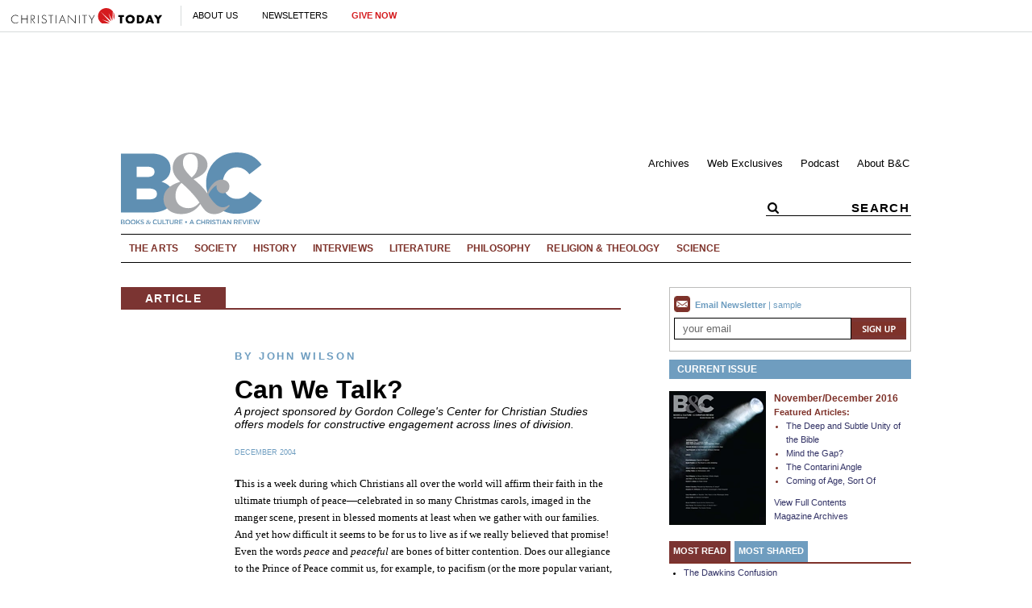

--- FILE ---
content_type: text/html; charset=utf-8
request_url: https://www.booksandculture.com/articles/webexclusives/2004/December/041220.html
body_size: 42208
content:
<!DOCTYPE html><html lang="en"><head><meta charset="utf-8" />
<title>Can We Talk? | Books and Culture</title><meta http-equiv="content-style-type" content="text/css" />
<link rel="alternate" type="application/rss+xml" title="RSS" href="http://feeds.christianitytoday.com/christianitytoday/books"></link><script>
    document.cookie = "__adblocker=; expires=Thu, 01 Jan 1970 00:00:00 GMT; path=/";
    var setNptTechAdblockerCookie = function(adblocker) {
        var d = new Date();
        d.setTime(d.getTime() + 60 * 5 * 1000);
        document.cookie = "__adblocker=" + (adblocker ? "true" : "false") + "; expires=" + d.toUTCString() + "; path=/";
    };
    var script = document.createElement("script");
    script.setAttribute("async", true);
    script.setAttribute("src", "//www.npttech.com/advertising.js");
    script.setAttribute("onerror", "setNptTechAdblockerCookie(true);");
    document.getElementsByTagName("head")[0].appendChild(script);
</script><meta name="viewport" content="width=device-width, initial-scale=1.0" />
<link rel="canonical" href="http://www.booksandculture.com/articles/webexclusives/2004/december/041220.html"></link><meta name="google-site-verification" content="4Q3V4V_42PAKqDSRABcWM_FmoiZrkoIkcnFgMwZ97Mo" />
<meta name="msvalidate.01" content="E4C5BBC2DDE0E6A57D244921DEFC0787" />
<meta name="siteID" value="33" />
<meta name="channelID" value="132" />
<!-- Facebook Pixel Code-->
<script>
  !function(f,b,e,v,n,t,s){if(f.fbq)return;n=f.fbq=function(){n.callMethod?
  n.callMethod.apply(n,arguments):n.queue.push(arguments)};if(!f._fbq)f._fbq=n;
  n.push=n;n.loaded=!0;n.version='2.0';n.queue=[];t=b.createElement(e);t.async=!0;
  t.src=v;s=b.getElementsByTagName(e)[0];s.parentNode.insertBefore(t,s)}(window,
  document,'script','https://connect.facebook.net/en_US/fbevents.js');
  fbq('init', '1800576576821396');
  fbq('track', 'PageView');
  fbq('track', 'ViewContent');
  </script><!-- DO NOT MODIFY -->
<!-- End Facebook Pixel Code -->
<meta name="pocket-site-verification" content="03f7692b58fe33e069bf84597f6cb4" />
<link rel="stylesheet" href="/system/css/system.css?10112021"></link><meta name="googleID" content="UA-172707-31" />
<script>
			(function(i,s,o,g,r,a,m){i['GoogleAnalyticsObject']=r;i[r]=i[r]||function(){
			(i[r].q=i[r].q||[]).push(arguments)},i[r].l=1*new Date();a=s.createElement(o),
			m=s.getElementsByTagName(o)[0];a.async=1;a.src=g;m.parentNode.insertBefore(a,m)
			})(window,document,'script','//www.google-analytics.com/analytics.js','ga');
			
			
				ga('create', 'UA-172707-31', 'auto', {'allowLinker': true}, {'cookieFlags': 'Secure'});
				ga('require', 'linker');
        ga('set', 'userId', '2');

				
				ga('linker:autoLink', 'subscribe.christianitytoday.com'.split(','));
			
			ga('create', 'UA-56713656-1', 'auto', {'name': 'corporate'}, {'cookieFlags': 'Secure'});
			
			
			ga('require', 'linkid', 'linkid.js');
			
			
			ga('set', 'dimension1', 'John Wilson');
			ga('set', 'dimension5', '');
 
		
				ga('set', 'dimension7', "Unlocked");

			 	
			ga('set', 'dimension9', 'English');
			ga('set', 'dimension10', 'false');
		
		ga('set', 'dimension2', 'Guest');
	
				ga('set', 'dimension3', '12/20/2004');
			
		ga('set', 'dimension6', '01/25/2026');
	
			
			ga('send', 'pageview', location.pathname + window.location.search);
			ga('corporate.send', 'pageview', location.pathname + window.location.search);
			

			
	
		</script><!-- Google tag (gtag.js) -->
<script async="true" src="https://www.googletagmanager.com/gtag/js?id=G-HCDS8M6YM2"></script><script>
		window.dataLayer = window.dataLayer || [];
		function gtag(){dataLayer.push(arguments);}
		gtag('js', new Date());

		gtag('config', 'G-HCDS8M6YM2', {
				
			'author_name': 'John Wilson',
			'editor_name': '',
	
					'lock_status': 'Unlocked',
			 	
				'article_language': 'English',
				'non_english': 'false',
		
			'user_status': 'Guest',

					'post_date': '12/20/2004',
		
		'date_accessed': '01/25/2026',

				'content_type': 'article',

			 });

		</script><script type="text/javascript">
    (function(e,t,o,n,p,r,i){e.visitorGlobalObjectAlias=n;e[e.visitorGlobalObjectAlias]=e[e.visitorGlobalObjectAlias]||function(){(e[e.visitorGlobalObjectAlias].q=e[e.visitorGlobalObjectAlias].q||[]).push(arguments)};e[e.visitorGlobalObjectAlias].l=(new Date).getTime();r=t.createElement("script");r.src=o;r.async=true;i=t.getElementsByTagName("script")[0];i.parentNode.insertBefore(r,i)})(window,document,"https://diffuser-cdn.app-us1.com/diffuser/diffuser.js","vgo");
    vgo('setAccount', '26374210');
    vgo('setTrackByDefault', true);

    vgo('process');
</script><script async="async" src="https://www.googletagservices.com/tag/js/gpt.js"></script><script>
  var googletag = googletag || {};
  googletag.cmd = googletag.cmd || [];
</script><meta property="og:site_name" content="Books and Culture" />
<meta property="article:author" content="by John Wilson" />
<meta property="og:url" content="https://www.booksandculture.com/articles/webexclusives/2004/december/041220.html" />
<meta property="og:type" content="article" />
<meta property="og:title" content="Can We Talk?" />
<meta name="og:description" content="A project sponsored by Gordon College's Center for Christian Studies offers models for constructive engagement across lines of division." />
<meta property="og:image" content="https://www.booksandculture.com/site/img/logo.gif" />
<meta name="twitter:card" content="summary" />
<meta name="twitter:site" content="@booksandculture" />
<meta name="twitter:title" content="Can We Talk?" />
<meta name="twitter:description" content="A project sponsored by Gordon College's Center for Christian Studies offers models for constructive engagement across lines of division." />
<meta name="twitter:image" content="https://www.booksandculture.com/site/img/logo.gif" />
<link rel="apple-touch-icon" href="/apple-touch-icon.png"></link><meta name="content_type" content="article" />
<meta name="article" content="true" />
<meta name="postdate" content="12/20/2004 12:00:00 AM" />
<meta name="ct:access" content="true" />
<meta name="ct:English" content="lang" />
<link href="/site/css/site.css?01192021" rel="stylesheet"></link><link href="/system/comments/inc/rating.css" rel="stylesheet"></link><meta name="keywords" content="test" />
<meta name="description" content="A project sponsored by Gordon College's Center for Christian Studies offers models for constructive engagement across lines of division." />
<script>
	function linkToScripture(reference) {
		var url = 'https://www.biblegateway.com/passage/?search=';
		window.open(url + reference);
	}
</script></head><body><!-- Jump directly to the Content is used on the articles page to skip the navigation and jump on main content -->
<a class="accessible p-absolute" href="#accessibility-jump-to-content">Jump directly to the Content</a><div class="global-header z-index10 desktop-true d-flex"><figure class="global-header_logo spacer-left-10 spacer-inner-right-20"><a href="https://www.christianitytoday.org/" target="_parent"><img width="195" height="19" alt="Christianity Today" title="Christianity Today" src="/system/img/logos/org.svg" /></a></figure><ul class="global-header_menus align-center d-flex p-relative list-unstyled"><li class="global-header_menus-item"><a href="https://www.christianitytoday.org/who-we-are/our-ministry/" class="submenu-item_link uppercase" target="_parent">About Us</a><ul class="submenu submenu_ministry"><li class="submenu-item"><a href="https://www.christianitytoday.org/who-we-are/our-ministry/" target="_parent">Our Ministry</a></li><li class="submenu-item"><a href="https://www.christianitytoday.org/who-we-are/gap-we-see/" target="_parent">The Gap We See</a></li><li class="submenu-item"><a href="https://www.christianitytoday.org/stories/" target="_parent">Stories</a></li><li class="submenu-item"><a href="https://www.christianitytoday.org/partner-with-us/" target="_parent">Partner with Us</a></li></ul></li><li class="global-header_menus-item"><a class="js-clickTrack uppercase" data-category="NL Sub" data-action="/articles/webexclusives/2004/December/041220.html" data-label="Global Header" href="https://www.christianitytoday.org/myaccount/?page=newsletters" target="_parent">Newsletters</a></li><li class="global-header_menus-item"><a class="js-clickTrack uppercase strong color-red" data-category="Donate Link" data-action="Global Header" data-label="Books and Culture" href="https://www.christianitytoday.org/give/" target="_parent">Give Now</a></li></ul></div>
<div class="global-navigation z-index10 mobile-true u-cf"><figure class="favicon"><a href="https://www.christianitytoday.org/" target="_parent"><img src="/system/img/logos/org_mark.svg" width="22" height="22" /></a></figure><div class="navigation-bar js-globalNavTrigger"><figure class="navigation-trigger"><img class="navigation-icon js-topNavIcon js-navIcon" src="/system/img/icon_hamburger.svg" width="20" height="16" /><img class="close-icon js-closeIcon display-none" src="/system/img/btn_close_x.svg" width="16" height="16" /></figure><span class="navigation-bar_explore d-flex align-items-center mobile-true js-topNavIcon js-navIcon">Explore</span><ul class="navigation-dropdown js-Nav"><li class="navigation-dropdown-item js-navdrop-down"><a href="https://www.christianitytoday.org/" class="over" target="_parent">About Us</a><img class="arrow arrow-down arrow-who" src="/system/img/btn_arrow.png" /><img class="arrow arrow-up display-none" src="/system/img/btn_arrow_up.png" /><ul class="navigation-dropdown-menu js-menuItemContainer dropdown-menu-first"><li><a href="https://www.christianitytoday.org/who-we-are/our-ministry/" target="_parent">Our Ministry</a></li><li><a href="https://www.christianitytoday.org/who-we-are/gap-we-see/" target="_parent">The Gap We See</a></li><li><a href="https://www.christianitytoday.org/stories/" target="_parent">Stories</a></li><li><a href="https://www.christianitytoday.org/partner-with-us/" target="_parent">Partner With Us</a></li></ul></li><li class="navigation-dropdown-item"><a href="https://www.christianitytoday.org/myaccount/?page=newsletters" target="_parent">Newsletters</a></li><li class="navigation-dropdown-item"><a href="https://www.christianitytoday.org/give/" class="color-red" target="_parent">Give Now</a></li></ul></div>
</div>
<noscript><img height="1" width="1" style="display:none" src="https://www.facebook.com/tr?id=1800576576821396%26ev=PageView%26noscript=1" /></noscript><div id="page"><a class="p-absolute d-none" href="#content">Jump directly to the content</a><div id="headerad" class="container"><div id="headerad_left"><div id="top_1" class="gam-ad" site="booksandculture" area="article" position="top_1" size="728x90" adcode="ctmag" category="" keyword="" platform="" status="guest" visit_source="" ><script>googletag.cmd.push(function() { var mapping = googletag.sizeMapping().addSize([1024, 0], [728, 90]).addSize([768, 0], [728, 90]). addSize([0, 0], [320, 50]).build(); googletag.defineSlot('/22855791845/booksandculture', [728,90], 'top_1').addService(googletag.pubads()).setTargeting('position', ['top_1']); googletag.pubads().setTargeting('area','article').setTargeting('adcode','ctmag').setTargeting('category','').setTargeting('keyword','').setTargeting('platform','').setTargeting('status','guest').setTargeting('visit_source',''); googletag.enableServices(); googletag.display('top_1'); });</script></div></div>
<div id="headerad_right"><div id="top_2" class="gam-ad" site="booksandculture" area="article" position="top_2" size="200x90" adcode="ctmag" category="books" keyword="" platform="" status="guest" visit_source="" ><script>googletag.cmd.push(function() { var mapping = googletag.sizeMapping().addSize([1024, 0], [728, 90]).addSize([768, 0], [728, 90]). addSize([0, 0], [320, 50]).build(); googletag.defineSlot('/22855791845/booksandculture', [200,90], 'top_2').addService(googletag.pubads()).setTargeting('position', ['top_2']); googletag.pubads().setTargeting('area','article').setTargeting('adcode','ctmag').setTargeting('category','books').setTargeting('keyword','').setTargeting('platform','').setTargeting('status','guest').setTargeting('visit_source',''); googletag.enableServices(); googletag.display('top_2'); });</script></div></div>
</div>
<div class="clearboth"></div>
<div id="header" class="container"><a href="/"><img src="/system/img/logos/bc_tagline.svg" width="175" title="Books & Culture" alt="Books & Culture" /></a><div id="header_inner"><div id="header_links"><ul><li class="first"><a href="/articles/">Archives</a></li><li><a href="/articles/webexclusives/">Web Exclusives</a></li><li><a href="/podcast/">Podcast</a></li><li><a href="/help/about.html">About B&amp;C</a></li></ul></div>
<div id="header_search"><form id="form_search" class="input-addon-group" action="/search/" method="get"><input class="submit" type="submit" alt="search" /><input class="search search_input search-header_input clearField is-empty" type="text" name="query" value="SEARCH" /></form></div>
</div>
</div>
<div class="container"><div id="topnav_bg"><ul id="topnav_list"><li><a href="/topics/arts/">The Arts</a></li><li><a href="/topics/society/">Society</a></li><li><a href="/topics/history/">History</a></li><li><a href="/topics/interviews/">Interviews</a></li><li><a href="/topics/literature/">Literature</a></li><li><a href="/topics/philosophy/">Philosophy</a></li><li><a href="/topics/religiontheology/">Religion &amp; Theology</a></li><li class="last"><a href="/topics/science/">Science</a></li><!--			<div id="header_login"></div>
<div id="header_login_name"></div>-->
</ul></div>
</div>
<div id="content" class="container js-socialShareAdjust u-cf"><div id="main"><div id="article_tabs"><a onclick="changeText('article', 1, 2)" class="tab_on" id="article_tab_1">Article</a></div>
<div class="clearboth"></div>
<div id="article_tabs_line"></div>
<div id="article"><div id="article_left"></div>
<div id="article_main"><div id="article_div_1"><p><h2>by John Wilson</h2><br /><h3>Can We Talk?</h3><span class="italicaption">A project sponsored by Gordon College's Center for Christian Studies offers models for constructive engagement across lines of division.</span></p>
<div id="body"><a class="postdate" href="/articles/webexclusives/2004/">December 2004</a><div class="clearboth"></div>
<div id="article_body" class="spacer-top-20"><p class="text"><strong>T</strong>his is a week during which Christians all over the world will affirm their faith in the ultimate triumph of peace&mdash;celebrated in so many Christmas carols, imaged in the manger scene, present in blessed moments at least when we gather with our families. And yet how difficult it seems to be for us to live as if we really believed that promise! Even the words <em>peace</em> and <em>peaceful</em> are bones of bitter contention. Does our allegiance to the Prince of Peace commit us, for example, to pacifism (or the more popular variant, <em>sort-of</em> pacifism)? You say yes, I say no, and where do we go from there?</p>
<p class="text">And what if we don't even share the same starting point? If our presuppositions are radically different? We need only look around&mdash;at the newspaper, the television, the blogosphere&mdash;for an answer. Where can we find good models for engagement, models that go beyond well-meaning bromides?</p>
<p class="text">One place to begin is a project called Christians Engaging Culture, the brainchild of Harold Heie, senior fellow of the Center for Christian Studies at Gordon College in Wenham, Massachusetts, which sponsors the enterprise. Explicitly conceived to provide working models for public policy practitioners, politicians, and scholars&mdash;and, not least, for you and me&mdash;the project has generated three case studies, the first of which was presented at Gordon in November of this year by Susan Drake Emmerich.</p>
<p class="text">Emmerich's story, which you may have encountered in the award-winning PBS documentary <span class="citation">Between Heaven and Earth</span>, centers on Tangier Island in the Chesapeake Bay, where an embattled fishing community was locked in a long-running conflict with the Chesapeake Bay Foundation (CBF), which was seeking to undo the consequences of profound environmental neglect. Distrust was strong on both sides; mutual incomprehension seemed to preclude progress.</p>
<p class="text">Emmerich, who honed her negotiating skills in Africa and Asia for the U. S. State Department before taking a turn to academia, came to Tangier Island as a mediator, but not as a detached, aloof "expert." She shared the life of the Tangier people&mdash;and saw how influential women were in this highly traditional community. She saw, too, how Christian faith played a central role in the lives of many on the island, and it was by directly appealing to Scripture that she was able to help the Tangiermen see their situation differently. In a stunning act of collective repentance, a number of the watermen joined in a covenant, committing themselves to abide by the law, even when doing so went deeply against the grain of their familiar practices and seemed to threaten their already imperiled livelihood. The result was a breakthrough in the conflict with the CBF after years at an impasse&mdash;and a transformation in the everyday lives of the Tangier people.</p>
<p class="text">Now a professor of biology at Trinity Christian College in Palos Heights, Illinois, Emmerich models engagement in a winsome fashion, at once intellectually persuasive and superbly practical. (Keep an eye out for an interview with her this coming year in <span class="citation">Books & Culture</span>.) And the session at Gordon was itself a model of productive conversation, with responses from convener Steve Bouma Prediger of Hope College; Vern Visick, executive director of New College in Madison, Wisconsin; and a panel of Gordon faculty; with plenty of time for questions from the audience.</p>
<p class="text">The second case study, centering on the legislative experience of Michigan Republican Paul DeWeese, will be presented at Calvin College in May 2005. DeWeese will explain how, during his tenure in the Michigan House of Representatives, he "successfully promoted a variety of legislative initiatives due to his ability to cross political party lines on the basis of a set of principles informed by his Catholic Christian faith," forming "coalitions amongst fellow politicians having different religious and secular worldviews." (The White House should send someone to this session.)</p>
<p class="text">In the fall of 2005, Jim Waller, professor of psychology at Whitworth College in Spokane, Washington, will present the third case study, recounting his interaction with scholars whose research is focused on the Holocaust and on genocide more broadly. As in the previous studies, there will be an emphasis on the transferable knowledge offered by an "empathetic interpersonal model" for engagement.</p>
<p class="text">The range represented by these studies is encouraging. And the lessons they suggest are immediately applicable, as close at hand as Christmas dinner.</p>
<p class="bio">John Wilson is the editor of <span class="citation">Books & Culture</span>.</p>
<p class="copyright">Copyright &copy; 2004 Christianity Today. <a href="http://www.christianitytoday.com/ct/help/info.html#permission" target="_blank" class="copyright">Click</a> for reprint information.</p></div>
</div>
<link rel="stylesheet" type="text/css" href="/system/social/css/share.css?09262023"></link>
				<div
					class="ctSocialShare ctSocialShare_horizontal ctSocialShare_fallback"
					style="display: none; visibility: hidden; opacity: 0"
					data-counturl="http://www.booksandculture.com/articles/webexclusives/2004/December/041220.html"
					data-shareurl="http://www.booksandculture.com/articles/webexclusives/2004/December/041220.html?"
					data-sharetitle="Can We Talk?"
					data-sharemedia=""
					data-sharetext=""
					data-sharewidget=""
				><ul><li class="ctSocialShare_facebook shareCount"><a class="js-shareLinks" target="_blank" onclick="window.open('http://www.facebook.com/share.php?u=http%3a%2f%2fwww.booksandculture.com%2farticles%2fwebexclusives%2f2004%2fDecember%2f041220.html%3futm_medium%3dwidgetsocial', 'newwindow', 'width=520, height=670'); return false;" href="http://www.facebook.com/share.php?u=http%3a%2f%2fwww.booksandculture.com%2farticles%2fwebexclusives%2f2004%2fDecember%2f041220.html%3futm_medium%3dwidgetsocial&title=Can+We+Talk%3f" title="Share on Facebook" data-provider="facebook"><span>
													SHARE
												</span></a></li><li class="ctSocialShare_twitter shareCount"><a class="js-shareLinks" target="_blank" onclick="window.open('https://twitter.com/share?url=http%3a%2f%2fwww.booksandculture.com%2farticles%2fwebexclusives%2f2004%2fDecember%2f041220.html%3futm_medium%3dwidgetsocial&via=booksandculture&text=Can+We+Talk%3f&counturl=http%3a%2f%2fwww.booksandculture.com%2farticles%2fwebexclusives%2f2004%2fDecember%2f041220.html%3futm_medium%3dwidgetsocial&sharetext=Can+We+Talk%3f+via+%40booksandculture', 'newwindow', 'width=500, height=350'); return false;" href="https://twitter.com/share?url=http%3a%2f%2fwww.booksandculture.com%2farticles%2fwebexclusives%2f2004%2fDecember%2f041220.html%3futm_medium%3dwidgetsocial&via=booksandculture&text=Can+We+Talk%3f&counturl=http%3a%2f%2fwww.booksandculture.com%2farticles%2fwebexclusives%2f2004%2fDecember%2f041220.html%3futm_medium%3dwidgetsocial&sharetext=Can+We+Talk%3f+via+%40booksandculture" title="Share on X"><span>post</span></a></li><li class="ctSocialShare_email"><a href="mailto:?to=&subject=Books & Culture: Can We Talk?&body=http://www.booksandculture.com/articles/webexclusives/2004/December/041220.html?utm_medium=widgetemail"><span>email</span></a></li><li class="ctSocialShare_print ctSocialShare_last"><a class="ctSocialShare_smallWindow js-openWindow js-trackJanrainClick" href="https://www.booksandculture.com/site/utilities/print.html?type=article&id=67041" title="Print this page" data-eventaction="Print"><span>print</span></a></li></ul>
			</div>
		</div>
<div id="article_div_2" style="display: none;"><div id="comments"><div id="commentListHead"><p class="commentTotal">No comments</p>
<p id="allCommentsLink"><a href="/site/comments/allreviews.html?id=67041&type=article">See all comments</a></p>
</div>
<h4 id="commentFormHeader">&nbsp;<a href="#commentsCaveat">*</a></h4><form id="commentForm" name="commentForm" method="post" action="/system/comments/addcomment.html"><fieldset class=""><p id="commentsCaveat">* Comments may be edited for tone and clarity.</p>
<div id="commentSubmitDiv"><input type="hidden" name="rating" value="0" /><input type="hidden" name="itemType" value="article" /><input type="hidden" name="id" value="67041" /><input type="hidden" name="publicationid" value="2" /><input type="hidden" name="required" value="" /><input type="hidden" name="siteurl" value="http://www.booksandculture.com" /><input type="hidden" name="commentsubmitted" value="true" /><input id="commentSubmit" type="submit" name="submit" value="submit" /></div>
</fieldset></form></div>
</div>
</div>
</div>
</div>
<div id="rightnav"><div id="rightnav_newsletter"><a href="https://www.christianitytoday.com/lyris/ctbooks/archives/"><img src="/site/img/icon_email.gif" alt="Email Newsletter" width="20" height="21" /><strong>Email Newsletter</strong></a> | <a href="https://www.christianitytoday.com/lyris/ctbooks/archives/" target="_blank">sample</a><form class="js-recaptchaForm" id="form_newsletter" action="/myaccount/newsletters/newsletter_subscribe.html" method="post"><div class="input-group nlsignup"><input name="email" type="text" class="form-input form-input-sm nlsignup_email clearField" value="your email" /><input type="image" class="input-btn" src="/site/img/btn_signup.gif" alt="Sign Up" title="Sign Up" width="68" height="17" style="margin-bottom: 1px; vertical-align: top;" /><input type="hidden" name="listID" value="12" /><input type="hidden" class="newsletterGeoZipInput" name="geoZip" value="" /><input type="hidden" name="nlsource" value="Books and Culture right nav" /><input type="hidden" name="targetID" value="20" /></div>
</form></div>
<div id="rightnav_ad"><div id="nav_1" class="gam-ad" site="booksandculture" area="article" position="nav_1" size="300x250,300x600" adcode="ctmag" category="" keyword="" platform="" status="guest" visit_source="" ><script>googletag.cmd.push(function() { var mapping = googletag.sizeMapping().addSize([1024, 0], [728, 90]).addSize([768, 0], [728, 90]). addSize([0, 0], [320, 50]).build(); googletag.defineSlot('/22855791845/booksandculture', [[300,250],[300,600],], 'nav_1').addService(googletag.pubads()).setTargeting('position', ['nav_1']); googletag.pubads().setTargeting('area','article').setTargeting('adcode','ctmag').setTargeting('category','').setTargeting('keyword','').setTargeting('platform','').setTargeting('status','guest').setTargeting('visit_source',''); googletag.enableServices(); googletag.display('nav_1'); });</script></div></div>
<div id="rightnav_subscribe" class="spacer-top-10 spacer-bottom-20"><div class="current-issue-head"><a href="/articles/2016/novdec/" class="rightnav_subscribe_slug">Current Issue</a></div>
<div class="current-issue-body d-flex spacer-top-15"><figure class="spacer-right-10"><a href="/articles/2016/novdec/" title="November/December"><img src="https://www-images.christianitytoday.com/images/73458.jpg?h=166&w=120" width="120" alt="November/December" title="November/December" id="cover" /></a></figure><div class="current-issue-articles"><h3><a href="/articles/2016/novdec/">November/December 2016</a></h3><strong>Featured Articles:</strong><ul class="spacer-bottom-10 spacer-inner-left-15"><li><a href="/articles/2016/novdec/deep-and-subtle-unity-of-bible.html">The Deep and Subtle Unity of the Bible</a></li><li><a href="/articles/2016/novdec/mind-gap.html">Mind the Gap?</a></li><li><a href="/articles/2016/novdec/contarini-angle.html">The Contarini Angle</a></li><li><a href="/articles/2016/novdec/coming-of-age-sort-of.html">Coming of Age, Sort Of</a></li></ul><p><a href="/articles/2016/novdec/">View Full Contents</a></p>
<p><a href="/articles/2016/">Magazine Archives</a></p>
</div>
</div>
</div>
<div class="clearboth"></div>
<a onclick="changeText('most', 1, 3)" class="tab_on" id="most_tab_1">Most Read</a><a onclick="changeText('most', 2, 3)" class="tab_off" id="most_tab_2">Most Shared</a><div id="most_div_1" class="most"><ul><li><a href="/articles/2007/marapr/1.21.html">The Dawkins Confusion</a></li><li><a href="/articles/2008/marapr/1.32.html">Fathers and Sons</a></li><li><a href="/articles/1998/janfeb/8b1014.html">Nietzsche Was Right</a></li><li><a href="/articles/2012/janfeb/realmarriage.html">Talking About REAL Marriage</a></li><li><a href="/articles/2009/marapr/17.34.html">The Ministry of Ezekiel Guti</a></li></ul></div>
<div id="most_div_2" class="most" style="display: none;"><ul><li><a href="/articles/webexclusives/2009/december/favoritebooksof2009.html">Favorite Books of 2009</a></li><li><a href="/articles/webexclusives/2009/december/fivefilmsnottomiss.html">Five Films Not to Miss</a></li><li><a href="/articles/2007/marapr/1.21.html">The Dawkins Confusion</a></li><li><a href="/articles/2010/janfeb/prisonsandthebodyofchrist.html">Prisons and the Body of Christ</a></li><li><a href="/articles/2010/janfeb/jeffersonsamerica.html">Jefferson's America?</a></li><li><a href="/articles/2009/novdec/witchesandtheproblemofevil.html">Witches and the Problem of Evil</a></li><li><a href="/articles/2009/novdec/irresistibleandtroubling.html">Irresistible&mdash;and Troubling</a></li><li><a href="/articles/2008/marapr/1.32.html">Fathers and Sons</a></li><li><a href="/articles/2009/novdec/handelanothergayanglican.html">Handel&mdash;Another Gay Anglican?</a></li><li><a href="/articles/2009/novdec/honorkilling.html">"Honor Killing"</a></li></ul></div>
<div id="rightnav_ad"><div id="nav_2" class="gam-ad" site="booksandculture" area="article" position="nav_2" size="300x250" adcode="ctmag" category="" keyword="" platform="" status="guest" visit_source="" ><script>googletag.cmd.push(function() { var mapping = googletag.sizeMapping().addSize([1024, 0], [728, 90]).addSize([768, 0], [728, 90]). addSize([0, 0], [320, 50]).build(); googletag.defineSlot('/22855791845/booksandculture', [300,250], 'nav_2').addService(googletag.pubads()).setTargeting('position', ['nav_2']); googletag.pubads().setTargeting('area','article').setTargeting('adcode','ctmag').setTargeting('category','').setTargeting('keyword','').setTargeting('platform','').setTargeting('status','guest').setTargeting('visit_source',''); googletag.enableServices(); googletag.display('nav_2'); });</script></div><br /><br /></div>
<div id="beaconAdsDiv"><!-- Beacon Ads Code -->
<script async="async" src="https://www.googletagservices.com/tag/js/gpt.js"></script><script>
		var googletag = googletag || {};
		googletag.cmd = googletag.cmd || [];
	</script><div id="div-gpt-ad-sidebar"><script>
			googletag.cmd.push(function() {
				var site = window.location.hostname;
				var section = window.location.pathname.split('/')[1];
				var mapSidebar = googletag.sizeMapping().addSize([768, 200], [300, 250]).build();
				window.SidebarSlot = googletag.defineSlot('/21645437283/CT/Sidebar', [0, 0],'div-gpt-ad-sidebar').defineSizeMapping(mapSidebar).addService(googletag.pubads()).setTargeting('site', (site ? site : 'none')).setTargeting('section', (section ? section : 'home'));
				googletag.pubads().collapseEmptyDivs();
				googletag.enableServices();
				googletag.display('div-gpt-ad-sidebar');
			});
		</script></div>
<!-- End Beacon Ads Code -->
</div>
</div>
<div class="clearboth"></div>
<link rel="stylesheet" type="text/css" href="/system/social/css/share.css?09262023"></link><div id="ctSocialShare" class="ctSocialShare" style="display: none; visibility: hidden; opacity: 0" data-counturl="http://www.booksandculture.com/articles/webexclusives/2004/December/041220.html" data-shareurl="http://www.booksandculture.com/articles/webexclusives/2004/December/041220.html?" data-sharetitle="Can We Talk?" data-sharemedia="" data-sharetext="" data-sharewidget=""><div class="ctSocialShare_accordion"><ul class="ctSocialShare_collapsedList"><li class="ctSocialShare_facebook shareCount"><a class="js-shareLinks" target="_blank" onclick="window.open('http://www.facebook.com/share.php?u=http%3a%2f%2fwww.booksandculture.com%2farticles%2fwebexclusives%2f2004%2fDecember%2f041220.html%3futm_medium%3dwidgetsocial', 'newwindow', 'width=520, height=670'); return false;" href="http://www.facebook.com/share.php?u=http%3a%2f%2fwww.booksandculture.com%2farticles%2fwebexclusives%2f2004%2fDecember%2f041220.html%3futm_medium%3dwidgetsocial&title=Can+We+Talk%3f" title="Share on Facebook" data-provider="facebook"><span>
													SHARE
												</span></a></li><li class="ctSocialShare_twitter shareCount ctSocialShare_last"><a class="js-shareLinks" target="_blank" onclick="window.open('https://twitter.com/share?url=http%3a%2f%2fwww.booksandculture.com%2farticles%2fwebexclusives%2f2004%2fDecember%2f041220.html%3futm_medium%3dwidgetsocial&via=booksandculture&text=Can+We+Talk%3f&counturl=http%3a%2f%2fwww.booksandculture.com%2farticles%2fwebexclusives%2f2004%2fDecember%2f041220.html%3futm_medium%3dwidgetsocial&sharetext=Can+We+Talk%3f+via+%40booksandculture', 'newwindow', 'width=500, height=350'); return false;" href="https://twitter.com/share?url=http%3a%2f%2fwww.booksandculture.com%2farticles%2fwebexclusives%2f2004%2fDecember%2f041220.html%3futm_medium%3dwidgetsocial&via=booksandculture&text=Can+We+Talk%3f&counturl=http%3a%2f%2fwww.booksandculture.com%2farticles%2fwebexclusives%2f2004%2fDecember%2f041220.html%3futm_medium%3dwidgetsocial&sharetext=Can+We+Talk%3f+via+%40booksandculture" title="Share on X"><span>post</span></a></li></ul><ul class="ctSocialShare_expandedList js-toggle-share is-invisible"><li class="ctSocialShare_linkedin"><a class="js-shareLinks" target="_blank" onclick="window.open('http://www.linkedin.com/shareArticle?mini=true&url=http%3a%2f%2fwww.booksandculture.com%2farticles%2fwebexclusives%2f2004%2fDecember%2f041220.html%3futm_medium%3dwidgetsociallinkedin&title=Can+We+Talk%3f&source=Books+%26+Culture&sharetext=', 'newwindow', 'width=500, height=350'); return false;" href="http://www.linkedin.com/shareArticle?mini=true&url=http%3a%2f%2fwww.booksandculture.com%2farticles%2fwebexclusives%2f2004%2fDecember%2f041220.html%3futm_medium%3dwidgetsociallinkedin&title=Can+We+Talk%3f&source=Books+%26+Culture&sharetext=" title="Share on LinkedIn"><span>share</span></a></li><li class="ctSocialShare_reddit ctSocialShare_last"><a target="_blank" class="js-trackJanrainClick" href="http://reddit.com/submit?url=http%3a%2f%2fwww.booksandculture.com%2farticles%2fwebexclusives%2f2004%2fDecember%2f041220.html%3futm_medium%3dwidgetsocialreddit" title="Share on Reddit" data-eventaction="Reddit"><span>share</span></a></li></ul></div>
<a class="ctSocialShare_expand js-toggle-share is-collapsed">expand</a><ul><li class="ctSocialShare_email"><a href="mailto:?to=&subject=Books & Culture: Can We Talk?&body=http://www.booksandculture.com/articles/webexclusives/2004/December/041220.html?utm_medium=widgetemail"><span>email</span></a></li><li class="ctSocialShare_print ctSocialShare_last"><a class="ctSocialShare_smallWindow js-openWindow js-trackJanrainClick" href="https://www.booksandculture.com/site/utilities/print.html?type=article&id=67041" title="Print this page" data-eventaction="Print"><span>print</span></a></li></ul></div>
</div>
</div>
<footer class="ct-global-footer"><div class="global-footer global-footer-local-links js-footer u-cf  spacer-inner-top-40 spacer-inner-bottom-50"><figure class="global-footer_logo align-center d-flex align-items-center justify-content-center"><a href="/"><img alt="Books & Culture" title="Books & Culture" width="" class="logo_narrow" src="/system/img/logos/bc.svg" /></a></figure><ul class="global-footer_list-links justify-content-center align-items-center"><li class="footer-inner_links-label spacer-right-10"><strong><a href="/">Books&nbsp;and&nbsp;Culture</a>:&nbsp;&nbsp;</strong></li><li><a href="/" target="_parent">Home</a></li><li class="divider">|</li><li><a href="/help/about.html" target="_parent">About&nbsp;B&C</a></li><li class="divider">|</li><li><a href="/myaccount/" target="_parent">My&nbsp;Account</a></li><li class="divider">|</li><li><a href="https://help.christianitytoday.com/hc/en-us/requests/new?ticket_form_id=360002884954" target="_parent">Contact&nbsp;Us</a></li><li class="divider">|</li><li><a href="/help/">Help&nbsp;&&nbsp;Info</a></li></ul><div class="global-footer_newsletter-section"><div class="global-footer_newsletter spacer-bottom-40 spacer-top-20" id="global-footer_newsletter"><label class="global-footer_newsletter-heading uppercase align-center spacer-bottom-10">Stay informed. Sign up for our free newsletter.</label><form class="newsletterSubscribe clearfix js-recaptchaForm " method="post" action="/myaccount/newsletters/newsletter_subscribe.html" target="_blank"><div class="newsletterList"><div class="nlList_item"><input type="hidden" value="12" name="listID" /><p><strong>
												Sign up for our  newsletter:
											</strong> 
										Each issue contains up-to-date, insightful information about today's culture, plus analysis of books important to the evangelical thinker.
									</p>
</div>
</div><div class="newsletterFields system-nl-form"><div class="newsletterEmail nlField"><label for="newsletterEmailInput" class="nlField_label">Email Address</label><input type="email" class="nlField-email newsletterEmailInput js-emailInput" name="email" placeholder="ENTER YOUR EMAIL" value="" /></div>
<div class="newsletterSubmit"><label for="newsletterSubmitInput">Subscribe to the selected newsletters.</label><input type="submit" class="js-clickTrack newsletterSubmitInput nl-signup" data-category="NL Sub" data-action="/articles/webexclusives/2004/December/041220.html" data-label="Footer" name="submitBtn" value="Sign Up" style="background-color: ;" /></div>
</div>
<input type="hidden" name="nlsource" value="G-S-NL-list.inc" /><input type="hidden" name="checkedboxes" value="" /><input type="hidden" name="targetID" value="93" /><input type="hidden" name="action" value="subscribe" /><input type="hidden" name="acNL" value="true" /></form></div>
</div>
</div>
<div class="global-footer"><div class="global-footer_container"><div class="global-footer_links-section spacer-bottom-10 u-cf"><div class="global-footer_links-left"><figure class="global-footer_left-top"><a href="https://www.christianitytoday.org/who-we-are/our-ministry/online-history.html" target="_parent" class="favicon"></a><a href="https://www.christianitytoday.org/" target="_parent"><img src="/system/img/logos/org.svg" title="Christianity Today" alt="Christianity Today" /></a></figure><div class="global-footer_left-bottom spacer-top-35"><div class="global-footer_links-widgets first"><a class="global-footer_donate js-clicktrack" data-category="Give Link" data-action="Global footer Give button" data-label="http://www.booksandculture.com" href="https://www.christianitytoday.org/give/" target="_parent">Give Today</a></div>
<div class="global-footer_links-widgets"><ul class="main-list"><li class="main-list_item"><a href="https://www.christianitytoday.org/who-we-are/our-ministry/" target="_parent">Our Ministry</a></li><li class="main-list_item"><a href="https://www.christianitytoday.org/who-we-are/gap-we-see/" target="_parent">The Gap We See</a></li><li class="main-list_item"><a href="https://www.christianitytoday.org/stories/" target="_parent">Stories</a></li><li class="main-list_item"><a href="https://www.christianitytoday.org/partner-with-us/" target="_parent">How to Partner</a></li></ul></div>
<div class="global-footer_links-widgets"><ul class="main-list"><li class="main-list_item"><a href="https://www.christianitytoday.org/careers/" target="_parent">Careers</a></li><li class="main-list_item"><a href="https://www.christianitytoday.org/media-room/" target="_parent">Media Room</a></li><li class="main-list_item"><a href="https://www.christianitytoday.org/what-we-do/connect-with-us/" target="_parent">Follow Us</a></li></ul></div>
<div class="global-footer_links-widgets"><ul class="main-list"><li class="main-list_item"><a href="https://www.christianitytoday.org/help/permissionsandprivacy/privacy-policy.html" target="_parent">Privacy Policy & Cookies</a></li><li class="main-list_item"><a href="https://www.christianitytoday.org/help/permissionsandprivacy/terms-of-use.html" target="_parent">Terms of Use</a></li><li class="main-list_item"><a href="http://www.christianitytodayads.com/" target="_parent">Advertise</a></li></ul></div>
<div class="global-footer_links-widgets"><ul class="main-list"><li class="main-list_item"><a href="https://www.christianitytoday.org/help/" target="_parent">Help</a></li><li class="main-list_item"><a href="https://help.christianitytoday.com/hc/en-us/requests/new" target="_parent">Contact Us</a></li><li class="main-list_item"><a href="https://www.christianitytoday.com/account" target="_parent">My Account</a></li></ul></div>
</div>
</div>
</div>
<div class="global-footer_bottom-section d-flex align-items-center"><div class="declaration spacer-bottom-10 spacer-top-10"><strong>&copy; 2026 Christianity Today</strong> - a 501(c)(3) nonprofit organization. "Christianity Today" and "CT" are the registered trademarks of Christianity Today International. All rights reserved. 
			</div>
<figure class="js-backToTop ml-auto"><a href="#"><img src="/system/img/icon_up_arrow.png" alt="Back to top" title="Back to top" width="28" height="13" /></a></figure></div>
</div>
</div>
</footer><script src="/system/javascript/vendor/jquery.js"></script><script src="/system/javascript/system.js?12062021"></script><style>
	.recaptcha-text, .recaptcha-text a { font-family: 'Gotham SSm A', 'Gotham SSm B', Verdana, sans-serif; line-height: 11pt; font-size: 9px; color: #999999; letter-spacing: -0.03em; margin: 5px 0 5px 0; }
	.recaptcha-text a { text-decoration: underline !important; color: #999999 !important; }
	.recaptcha-error, .recaptcha-error a { font-weight: 700; color: #d51b1e !important; }
	.grecaptcha-badge { visibility: hidden; }
</style><script src="/system/javascript/googleads/content-ads.js?06232023"></script><script src="/site/js/site.js?09212016"></script><script>		

(function($) {

			$(document.body).on('click','a[href*="subscribe.christianitytoday.com"]', function(event) {
				var a = $(this);
				var	trackCategory = 'Sub Link';
				var	trackAction = 'Books &amp; Culture';
				var	trackLabel = 'Can We Talk?' ;
				var	trackUrl = 'http://www.booksandculture.com/articles/webexclusives/2004/December/041220.html';

					ga('send', 'event', trackCategory, trackAction, ( trackLabel || trackUrl));
					//console.log(trackAction);

			});
			
})(window.jQuery);		
</script><script>
$('#global-footer_newsletter .newsletterSubmitInput').on('click',function() {

 ga('send', 'event', 'NL Sub', '/articles/webexclusives/2004/December/041220.html', 'Footer');

});

</script><link href="/system/login/css/piano.css?11022022" rel="stylesheet"></link><script src="/system/login/piano.js?11172023"></script><script>
        tp.push(["setTags", ["article", "ct:access", "%%var.ctsectiontag%%", "ct:English", "%%var.ctkeyword%%"]]);
        
        var errorPage = $('.error-page').attr("class");

        if(errorPage != null) {
            tp.push(["setTags", ["404"]]);
        }
    </script><div id="piano-inline"></div>
<figure id="piano-wall"></figure><script src="/system/social/login/login.js?08252014"></script><script src="/system/social/share/share.js?09142021"></script><script>
		(function($, global) {
			$(function() {
				global.janrainShareOnload = function() {
					cti.janrain.share.package = cti.janrain.share.factory({
						startY: 238,
						marginTop: 100
					});
				};
			});
		})(window.jQuery, window);
	</script><script src="/system/social/js/share_popup.js"></script><script src="/system/javascript/packages/globalHeader/src/globalHeader.js"></script></body></html>

--- FILE ---
content_type: text/html; charset=utf-8
request_url: https://www.google.com/recaptcha/api2/aframe
body_size: 267
content:
<!DOCTYPE HTML><html><head><meta http-equiv="content-type" content="text/html; charset=UTF-8"></head><body><script nonce="YNH92xCrG2bOuTaPLyAqSg">/** Anti-fraud and anti-abuse applications only. See google.com/recaptcha */ try{var clients={'sodar':'https://pagead2.googlesyndication.com/pagead/sodar?'};window.addEventListener("message",function(a){try{if(a.source===window.parent){var b=JSON.parse(a.data);var c=clients[b['id']];if(c){var d=document.createElement('img');d.src=c+b['params']+'&rc='+(localStorage.getItem("rc::a")?sessionStorage.getItem("rc::b"):"");window.document.body.appendChild(d);sessionStorage.setItem("rc::e",parseInt(sessionStorage.getItem("rc::e")||0)+1);localStorage.setItem("rc::h",'1769359104094');}}}catch(b){}});window.parent.postMessage("_grecaptcha_ready", "*");}catch(b){}</script></body></html>

--- FILE ---
content_type: application/javascript
request_url: https://www.booksandculture.com/system/javascript/packages/globalHeader/src/globalHeader.js
body_size: 14669
content:
(function(global,$) {
	'use strict'; 
	
	global.cti || (global.cti = {});
	
	/** 
	* @class globalHeader
	* @memberof cti
	* @classdesc This functionality is used to display a global menu navigation on click of hamburger icon in the global header. When a user clicks on hamburger icon, it opens a menu navigation sliding from the left side. We have menu links in the navigation and by clicking of them we can toggle their submenu list items. By clicking outside and on the close icon of the menu navigation, we can close it.
	* <p><b>Implementation</b> - cti.globalHeader(globalNavTrigger, inputElem);</p>
	* <p>Make sure to specify 'js-' classes in your html code as mentioned in the following example html code.</p>
	* <p>While opening one menu list item, if we don't want the other one get closed (which is the default functionality), we need to set the data-istoggleitems="false" attribute to the "trigger global navigation i.e. globalNavIcon" of that menu.</p>
	* @param {object} globalNavTrigger The container of the global header (with class 'js-globalNavTrigger').
	* @param {object} inputElem The input elements object.
	* @param {object} inputElem.globalNavIcon Element to trigger global navigation (with class 'js-navIcon').
	* @param {object} inputElem.navCloseIcon Element to close global navigation (with class 'js-closeIcon').
	* @param {object} inputElem.navMenuElement This element to toggle submenu list inside global navigation (with class 'js-navdrop-down').
	* @param {object} inputElem.searchTrigger The search icon element, the opened menu navigation will get closed on click of this element (with id 'displaySearch').
	*
	* @example
	* <div class="navigation-bar js-globalNavTrigger">
	*  //global_nav trigger element
	*  <img class="navigation-icon js-navIcon" src="/system/img/icon_hamburger.svg" width="20" height="16"/>
	*  <img class="close-icon js-closeIcon display-none" src="/system/img/btn_close_x.svg" width="20" height="16" style="display: none;"/>
	*  //Slide Menu Code Start
	*  <ul class="navigation-dropdown js-Nav" style="left: 0px;">
	*   <li class="dropdown js-navdrop-down">
	*    <a class="over" href="http://www.christianitytoday.org/who-we-are/">Who we Are</a>
	*    <img class="arrow arrow-down" src="/system/img/btn_arrow.png" style="display: none;"/>
	*    <img class="arrow arrow-up display-none" src="/system/img/btn_arrow_up.png" style="display: inline;"/>
	*     //Submenu Container
	*     <ul class="dropdown-menu js-menuItemContainer" style="display: block;">
	*      <li><a href="http://www.christianitytoday.org/ministry/history/" target="_parent">Our Ministry</a></li>
	*      <li><a href="http://www.beautifulorthodoxy.com/" target="_parent">Our Cause - Beautiful orthodoxy</a></li>
	*     </ul>
	*   </li>
	*   <li class="dropdown js-navdrop-down">
	*    <a class="over" href="http://www.christianitytoday.org/what-we-do/">What we do</a>
	*    <img class="arrow arrow-down" src="/system/img/btn_arrow.png" style="display: none;"/>
	*    <img class="arrow arrow-up display-none" src="/system/img/btn_arrow_up.png" style="display: inline;"/>
	*     //Submenu Container
	*     <ul class="dropdown-menu js-menuItemContainer" style="display: block;">
	*      <li><a href="http://www.christianitytoday.org/ministry/history/" target="_parent">Our Ministry</a></li>
	*      <li><a href="http://www.beautifulorthodoxy.com/" target="_parent">Our Cause - Beautiful orthodoxy</a></li>
	*     </ul>
	*   </li>
	*  </ul>
	*  //Slide Menu Code End
	* </div>
	* @see {@link http://ctbuilder/system/javascript/demos/globalHeader/|DEMO PAGE}
	*/

	cti.globalHeader = u$.createFactory({
		initialize: function(container, inputElem){
			this.handleClick = 'touchstart, click';
			this.documentClick = /Android|webOS|iPhone|iPad|iPod|BlackBerry|IEMobile|Opera Mini/i.test(navigator.userAgent)? 'touchstart' : 'click';
			this.globalNavIcon = inputElem.globalNavIcon;
			this.navCloseIcon = inputElem.navCloseIcon;
			this.navMenuElement = inputElem.navMenuElement;
			this.searchTrigger = inputElem.searchTrigger;
			
			var bodyClassElem = $('.js-customBodyClass');
			this.bodyElemClass = bodyClassElem.length ? bodyClassElem.data('globalheaderclass') : '';
			this.container = container;
			this.createOverlay();
			this.showMobileNav();
			
			if(this.documentClick === "touchstart"){
				this.activeMenuHeight();
			}
			this.hideMobileNav();
			this.windowClick();
			this.menuDropDown();
		},
		createOverlay: function(){
			$("body").append('<div class="js-globalHeaderOverlay display-none"></div>');
			this.overlayElem = $(".js-globalHeaderOverlay");
		},
		showMobileNav: function(){
			var mainObj = this;
			this.globalNavIcon.on(mainObj.handleClick,function(){
				var otherMenu = $(".js-Nav.js-activeMenu"),
						calcMenu = $(".js-calcNavTrigger").find(".js-Nav"),
						currentTrigger = $(this),
						isToggleItems = currentTrigger.data('istoggleitems'),
						setNavTop = currentTrigger.data('settop');
				
				mainObj.overlayCustomClass = typeof $(this).data('overlayclass') !== 'undefined' ? $(this).data('overlayclass') : '';
				
				if(calcMenu.css("left") === "0px" && currentTrigger.hasClass('js-navIcon')){
					calcMenu.animate({left: "-1150px"}, "2000").removeClass("js-activeMenu");
				}
				
				if(typeof otherMenu !== "undefined" && otherMenu.length){
					var otherParent = otherMenu.parents(mainObj.container).eq(0),
							otherNavIcon = otherParent.find(".js-navIcon"),
							otherNavClose = otherParent.find(".js-closeIcon");
					
					otherNavClose.hide();
					otherNavIcon.show();
					$(otherMenu).animate({left: "-1150px"}, "2000").removeClass("js-activeMenu");
				}
				
				if(typeof isToggleItems == "undefined"){
					mainObj.isToggleItems = false;
				} else {
					mainObj.isToggleItems = true;
				}
				
				var parentElem = currentTrigger.hasClass("js-initNavIcon") ? $(".js-calcNavTrigger") : currentTrigger.parents(mainObj.container).eq(0),
						navCloseIcon = parentElem.find(".js-closeIcon"),
						globalNavElement = parentElem.find(".js-Nav"),
						setTop = 0,
						parentElemHeight = parentElem.outerHeight(),
						topOffset,
						headerElemOffset = $(parentElem).offset().top;
				if(mainObj.bodyElemClass == '' && !parentElem.parents('.js-fixedElem').length && (!mainObj.isToggleItems || parentElem.parents('.js-fixedPageBg').length || mainObj.documentClick !== "touchstart")){
					topOffset = parentElemHeight + headerElemOffset;
				}else{
					var offsetDifference = Math.abs(headerElemOffset - $(window).scrollTop());
					topOffset = headerElemOffset > $(window).scrollTop()  ? parentElemHeight + offsetDifference : parentElemHeight - offsetDifference;
				}

				//To trigger submenu expand by default
				if(parentElem.data('autoexpand')){
					var currentLocation = window.location.href;
					$.each(mainObj.navMenuElement,function(elemIndex, dropdownElem){
						var currentDropdownElem = $(this),
							currentVerticalVal = currentDropdownElem.data("vertical");
						if((currentLocation.indexOf('/'+currentVerticalVal+'/') != -1 || currentLocation.endsWith('/'+currentVerticalVal)) && currentDropdownElem.find(".js-menuItemContainer").css("display")=="none"){
							currentDropdownElem.click();
						}
					});
				}
				if(typeof(setNavTop) !== 'undefined'){
					if(!setNavTop){
						setTop = 0;
					} else{
						setTop = topOffset;
					}
				} else{
					setTop =  topOffset;
				}
			
				if(currentTrigger.hasClass('js-topNavIcon')){
					mainObj.toggleOverlayClass('z-index8','z-index9');
				} else {
					mainObj.toggleOverlayClass('z-index9','z-index8');
				}
				
				if(!currentTrigger.hasClass("js-initNavIcon") && parentElem.data('type') !== 'sticky'){
					$(globalNavElement).css("top", setTop);
					// Following code block is only for mobile devices
					if(mainObj.documentClick === "touchstart"){
						mainObj.setTop = setTop;
						$(globalNavElement).css("height", $(window).height() - setTop+"px");
					}
				}
				$(globalNavElement).animate({left: "0"}, "2000").addClass("js-activeMenu");
				
				if(!currentTrigger.hasClass("js-calcDesktop")){
					mainObj.overlayElem.addClass("overlay-new " + mainObj.overlayCustomClass).show();
				}
				
				parentElem.find('.js-navIcon').hide();
				navCloseIcon.show();
				
				setTimeout(function(){
					if(currentTrigger.hasClass("js-initNavIcon")){
						document.documentElement.scrollTop = 0;
					}
					if(!currentTrigger.hasClass("js-calcDesktop")){
						if(mainObj.bodyElemClass !== ''){
							$("html body").addClass(mainObj.bodyElemClass);
						} else{
							if(!mainObj.isToggleItems){
								$("html body").addClass("fix-scroll p-fixed");
							} else{
								$("html body").addClass("fix-scroll");
							}
						}
						
					}
				},200);
				
			});
		},
		activeMenuHeight: function(){
			var mainObj = this;
			$(window).resize(function(){
				var activeMenu = $(".js-activeMenu");
				if(activeMenu.length){
					activeMenu.css("height", $(window).height() - mainObj.setTop+"px");	
				}
			});
		},
		// toggle z-index classes to global header nav and site nav
		toggleOverlayClass: function(rmClass,adClass){
			var mainObj= this;
			if(mainObj.overlayElem.hasClass(rmClass)){
				mainObj.overlayElem.removeClass(rmClass);
			}
			mainObj.overlayElem.addClass(adClass);
		},
		hideMobileNav: function(){
			var mainObj = this;
			
			this.navCloseIcon.on(mainObj.handleClick,function(){
				mainObj.toggleElems(false,$(this));
			});
			
			if(this.searchTrigger.length){
				this.searchTrigger.on(mainObj.handleClick,function(){
					mainObj.toggleElems(false,$(this));
				});
			}
		},
		windowClick: function(){
			var mainObj = this;
			$(document).on(this.documentClick, function(e){
				if(!$(e.target).hasClass('js-navIcon') && !$(e.target).hasClass('js-globalNavTrigger') && !$(e.target).hasClass('js-closeIcon') && !$(e.target).hasClass('js-Nav') && $(e.target).parent('js-Nav').length !== 0 || $(e.target).hasClass('js-globalHeaderOverlay')){
					mainObj.toggleElems(false);
				}
			});
		},

		//Code to run submenu toggle functionality inside global header
		menuDropDown: function(){
			var mainObj = this;
					
			this.navMenuElement.on(mainObj.handleClick,function(e){
				e.stopPropagation && e.stopPropagation();
				e.preventDefault && e.preventDefault();
				
				var triggerElem = $(this),
					siblingElems = triggerElem.siblings("li"),
					menuItem = triggerElem.find(".js-menuItemContainer");
				
				if(menuItem.css("display")==="none"){
					menuItem.slideDown("slow");
					triggerElem.find("img.arrow-down").hide();
					triggerElem.find("img.arrow-up").show();
				}else{
					var target = $(e.target),
						locateTo = target.attr("href");
					
					if(typeof locateTo !== 'undefined'){ mainObj.clickTrackEvent($(triggerElem.find('.js-clickTrack'))); }
					if(!target.parents('.js-menuItemContainer').length && !target.hasClass("js-menuItemContainer")){ 
						menuItem.slideUp("slow",function(){
							if(typeof locateTo !== 'undefined' && locateTo !== ""){
								jumpTo(locateTo);
							} else{
								triggerElem.find("a").blur();
							}
						});
						mainObj.toggleElems(true,triggerElem);
					}else{
						jumpTo(locateTo);
					}
				}
				if(!mainObj.isToggleItems){
					siblingElems.find(".js-menuItemContainer").slideUp("slow");
					mainObj.toggleElems(true,siblingElems);
				}
			});
			

			//Code to navigate page to the link mentioned inside href
			function jumpTo(locateTo){
				if(typeof locateTo !="undefined"){
					window.location.href =locateTo;
				}
			}
		},
		toggleElems: function(menuDropDown,objElem){
			var mainObj = this;
			if(menuDropDown === true){
				objElem.find("img.arrow-down").show();
				objElem.find("img.arrow-up").hide();
			}else{
				var parentElem = $(".js-activeMenu").parents(mainObj.container).eq(0),
					globalNavIcon = parentElem.find(".js-navIcon"),
					navCloseIcon = parentElem.find(".js-closeIcon"),
					globalNavElement = parentElem.find(".js-Nav");
				
				$(globalNavElement).animate({left: "-1150px"}, "2000");
				setTimeout(function(){
					mainObj.overlayElem.css('opacity','0.0');
					mainObj.overlayElem.removeClass("overlay-new " + mainObj.overlayCustomClass).addClass("display-none").css('opacity','0.6');
				},300);
				
				if(mainObj.bodyElemClass !== ''){
					$("html body").removeClass(mainObj.bodyElemClass);
				} else{
					if(!mainObj.isToggleItems){
						$("html body").removeClass("fix-scroll p-fixed");
					} else{
						$("html body").removeClass("fix-scroll");
					}
				}
				if (!navCloseIcon.hasClass("js-preachers")) {
					navCloseIcon.hide();
				}
				globalNavIcon.show();
				$(globalNavElement).removeClass("js-activeMenu");
			}
		},
		//clickTrackEvent method has been added temporarily in order to run click track on accordian links coming under mobile headers. Later on we will run it using system package which is currently not being called on mobile site.
		clickTrackEvent: function(trigger){
			var trackCategory = trigger.data('category'),
				trackAction = trigger.data('action'),
				trackLabel = trigger.data('label'),
				trackUrl = trigger.attr('href'),
				target = trigger.attr('target'),
				noRefresh = trigger.data('norefresh');

			if(typeof(trackCategory) !== 'undefined'){
				ga('send', 'event', trackCategory, trackAction, ( trackLabel || trackUrl));
			}
		}
	});
})(window, window.jQuery);

//DOM ready state function
$(function() {
	var globalNavTrigger = $(".js-calcNavTrigger").length ? ".js-globalNavTrigger, .js-calcNavTrigger" : ".js-globalNavTrigger";
	if($(globalNavTrigger).length){
		var inputElem = {
			globalNavIcon: $(globalNavTrigger).find(".js-navIcon"),
			navCloseIcon: $(globalNavTrigger).find(".js-closeIcon"),
			navMenuElement: $(globalNavTrigger).find(".js-navdrop-down"),
			searchTrigger: $(globalNavTrigger).find("#displaySearch")
		}
		cti.globalHeader(globalNavTrigger, inputElem);
	}
});


--- FILE ---
content_type: application/javascript
request_url: https://prism.app-us1.com/?a=26374210&u=https%3A%2F%2Fwww.booksandculture.com%2Farticles%2Fwebexclusives%2F2004%2FDecember%2F041220.html
body_size: 120
content:
window.visitorGlobalObject=window.visitorGlobalObject||window.prismGlobalObject;window.visitorGlobalObject.setVisitorId('e123d7d8-437e-4a22-ba7e-60028db3bcd7', '26374210');window.visitorGlobalObject.setWhitelistedServices('tracking', '26374210');